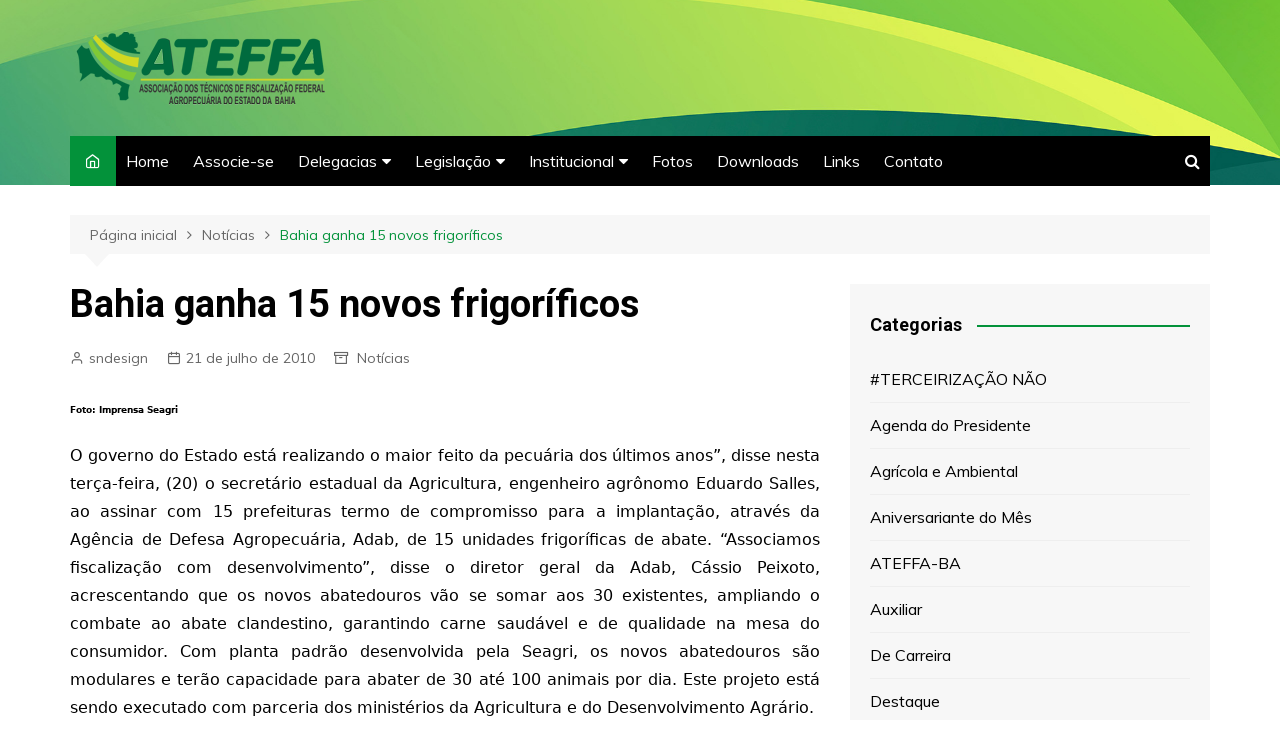

--- FILE ---
content_type: text/html; charset=UTF-8
request_url: http://www.ateffaba.org.br/bahia-ganha-15-novos-frigorificos/
body_size: 15141
content:
		<!doctype html>
		<html lang="pt-BR">
	 	<head>
		<meta charset="UTF-8">
		<meta name="viewport" content="width=device-width, initial-scale=1">
		<link rel="profile" href="http://gmpg.org/xfn/11">
		<title>Bahia ganha 15 novos frigoríficos</title>
<meta name='robots' content='max-image-preview:large' />
	<style>img:is([sizes="auto" i], [sizes^="auto," i]) { contain-intrinsic-size: 3000px 1500px }</style>
	<link rel='dns-prefetch' href='//fonts.googleapis.com' />
<link rel="alternate" type="application/rss+xml" title="Feed para  &raquo;" href="http://www.ateffaba.org.br/feed/" />
<script type="text/javascript">
/* <![CDATA[ */
window._wpemojiSettings = {"baseUrl":"https:\/\/s.w.org\/images\/core\/emoji\/15.0.3\/72x72\/","ext":".png","svgUrl":"https:\/\/s.w.org\/images\/core\/emoji\/15.0.3\/svg\/","svgExt":".svg","source":{"concatemoji":"http:\/\/www.ateffaba.org.br\/wp-includes\/js\/wp-emoji-release.min.js?ver=6.7.4"}};
/*! This file is auto-generated */
!function(i,n){var o,s,e;function c(e){try{var t={supportTests:e,timestamp:(new Date).valueOf()};sessionStorage.setItem(o,JSON.stringify(t))}catch(e){}}function p(e,t,n){e.clearRect(0,0,e.canvas.width,e.canvas.height),e.fillText(t,0,0);var t=new Uint32Array(e.getImageData(0,0,e.canvas.width,e.canvas.height).data),r=(e.clearRect(0,0,e.canvas.width,e.canvas.height),e.fillText(n,0,0),new Uint32Array(e.getImageData(0,0,e.canvas.width,e.canvas.height).data));return t.every(function(e,t){return e===r[t]})}function u(e,t,n){switch(t){case"flag":return n(e,"\ud83c\udff3\ufe0f\u200d\u26a7\ufe0f","\ud83c\udff3\ufe0f\u200b\u26a7\ufe0f")?!1:!n(e,"\ud83c\uddfa\ud83c\uddf3","\ud83c\uddfa\u200b\ud83c\uddf3")&&!n(e,"\ud83c\udff4\udb40\udc67\udb40\udc62\udb40\udc65\udb40\udc6e\udb40\udc67\udb40\udc7f","\ud83c\udff4\u200b\udb40\udc67\u200b\udb40\udc62\u200b\udb40\udc65\u200b\udb40\udc6e\u200b\udb40\udc67\u200b\udb40\udc7f");case"emoji":return!n(e,"\ud83d\udc26\u200d\u2b1b","\ud83d\udc26\u200b\u2b1b")}return!1}function f(e,t,n){var r="undefined"!=typeof WorkerGlobalScope&&self instanceof WorkerGlobalScope?new OffscreenCanvas(300,150):i.createElement("canvas"),a=r.getContext("2d",{willReadFrequently:!0}),o=(a.textBaseline="top",a.font="600 32px Arial",{});return e.forEach(function(e){o[e]=t(a,e,n)}),o}function t(e){var t=i.createElement("script");t.src=e,t.defer=!0,i.head.appendChild(t)}"undefined"!=typeof Promise&&(o="wpEmojiSettingsSupports",s=["flag","emoji"],n.supports={everything:!0,everythingExceptFlag:!0},e=new Promise(function(e){i.addEventListener("DOMContentLoaded",e,{once:!0})}),new Promise(function(t){var n=function(){try{var e=JSON.parse(sessionStorage.getItem(o));if("object"==typeof e&&"number"==typeof e.timestamp&&(new Date).valueOf()<e.timestamp+604800&&"object"==typeof e.supportTests)return e.supportTests}catch(e){}return null}();if(!n){if("undefined"!=typeof Worker&&"undefined"!=typeof OffscreenCanvas&&"undefined"!=typeof URL&&URL.createObjectURL&&"undefined"!=typeof Blob)try{var e="postMessage("+f.toString()+"("+[JSON.stringify(s),u.toString(),p.toString()].join(",")+"));",r=new Blob([e],{type:"text/javascript"}),a=new Worker(URL.createObjectURL(r),{name:"wpTestEmojiSupports"});return void(a.onmessage=function(e){c(n=e.data),a.terminate(),t(n)})}catch(e){}c(n=f(s,u,p))}t(n)}).then(function(e){for(var t in e)n.supports[t]=e[t],n.supports.everything=n.supports.everything&&n.supports[t],"flag"!==t&&(n.supports.everythingExceptFlag=n.supports.everythingExceptFlag&&n.supports[t]);n.supports.everythingExceptFlag=n.supports.everythingExceptFlag&&!n.supports.flag,n.DOMReady=!1,n.readyCallback=function(){n.DOMReady=!0}}).then(function(){return e}).then(function(){var e;n.supports.everything||(n.readyCallback(),(e=n.source||{}).concatemoji?t(e.concatemoji):e.wpemoji&&e.twemoji&&(t(e.twemoji),t(e.wpemoji)))}))}((window,document),window._wpemojiSettings);
/* ]]> */
</script>

<style id='wp-emoji-styles-inline-css' type='text/css'>

	img.wp-smiley, img.emoji {
		display: inline !important;
		border: none !important;
		box-shadow: none !important;
		height: 1em !important;
		width: 1em !important;
		margin: 0 0.07em !important;
		vertical-align: -0.1em !important;
		background: none !important;
		padding: 0 !important;
	}
</style>
<link rel='stylesheet' id='wp-block-library-css' href='http://www.ateffaba.org.br/wp-includes/css/dist/block-library/style.min.css?ver=6.7.4' type='text/css' media='all' />
<style id='wp-block-library-theme-inline-css' type='text/css'>
.wp-block-audio :where(figcaption){color:#555;font-size:13px;text-align:center}.is-dark-theme .wp-block-audio :where(figcaption){color:#ffffffa6}.wp-block-audio{margin:0 0 1em}.wp-block-code{border:1px solid #ccc;border-radius:4px;font-family:Menlo,Consolas,monaco,monospace;padding:.8em 1em}.wp-block-embed :where(figcaption){color:#555;font-size:13px;text-align:center}.is-dark-theme .wp-block-embed :where(figcaption){color:#ffffffa6}.wp-block-embed{margin:0 0 1em}.blocks-gallery-caption{color:#555;font-size:13px;text-align:center}.is-dark-theme .blocks-gallery-caption{color:#ffffffa6}:root :where(.wp-block-image figcaption){color:#555;font-size:13px;text-align:center}.is-dark-theme :root :where(.wp-block-image figcaption){color:#ffffffa6}.wp-block-image{margin:0 0 1em}.wp-block-pullquote{border-bottom:4px solid;border-top:4px solid;color:currentColor;margin-bottom:1.75em}.wp-block-pullquote cite,.wp-block-pullquote footer,.wp-block-pullquote__citation{color:currentColor;font-size:.8125em;font-style:normal;text-transform:uppercase}.wp-block-quote{border-left:.25em solid;margin:0 0 1.75em;padding-left:1em}.wp-block-quote cite,.wp-block-quote footer{color:currentColor;font-size:.8125em;font-style:normal;position:relative}.wp-block-quote:where(.has-text-align-right){border-left:none;border-right:.25em solid;padding-left:0;padding-right:1em}.wp-block-quote:where(.has-text-align-center){border:none;padding-left:0}.wp-block-quote.is-large,.wp-block-quote.is-style-large,.wp-block-quote:where(.is-style-plain){border:none}.wp-block-search .wp-block-search__label{font-weight:700}.wp-block-search__button{border:1px solid #ccc;padding:.375em .625em}:where(.wp-block-group.has-background){padding:1.25em 2.375em}.wp-block-separator.has-css-opacity{opacity:.4}.wp-block-separator{border:none;border-bottom:2px solid;margin-left:auto;margin-right:auto}.wp-block-separator.has-alpha-channel-opacity{opacity:1}.wp-block-separator:not(.is-style-wide):not(.is-style-dots){width:100px}.wp-block-separator.has-background:not(.is-style-dots){border-bottom:none;height:1px}.wp-block-separator.has-background:not(.is-style-wide):not(.is-style-dots){height:2px}.wp-block-table{margin:0 0 1em}.wp-block-table td,.wp-block-table th{word-break:normal}.wp-block-table :where(figcaption){color:#555;font-size:13px;text-align:center}.is-dark-theme .wp-block-table :where(figcaption){color:#ffffffa6}.wp-block-video :where(figcaption){color:#555;font-size:13px;text-align:center}.is-dark-theme .wp-block-video :where(figcaption){color:#ffffffa6}.wp-block-video{margin:0 0 1em}:root :where(.wp-block-template-part.has-background){margin-bottom:0;margin-top:0;padding:1.25em 2.375em}
</style>
<style id='classic-theme-styles-inline-css' type='text/css'>
/*! This file is auto-generated */
.wp-block-button__link{color:#fff;background-color:#32373c;border-radius:9999px;box-shadow:none;text-decoration:none;padding:calc(.667em + 2px) calc(1.333em + 2px);font-size:1.125em}.wp-block-file__button{background:#32373c;color:#fff;text-decoration:none}
</style>
<style id='global-styles-inline-css' type='text/css'>
:root{--wp--preset--aspect-ratio--square: 1;--wp--preset--aspect-ratio--4-3: 4/3;--wp--preset--aspect-ratio--3-4: 3/4;--wp--preset--aspect-ratio--3-2: 3/2;--wp--preset--aspect-ratio--2-3: 2/3;--wp--preset--aspect-ratio--16-9: 16/9;--wp--preset--aspect-ratio--9-16: 9/16;--wp--preset--color--black: #000000;--wp--preset--color--cyan-bluish-gray: #abb8c3;--wp--preset--color--white: #ffffff;--wp--preset--color--pale-pink: #f78da7;--wp--preset--color--vivid-red: #cf2e2e;--wp--preset--color--luminous-vivid-orange: #ff6900;--wp--preset--color--luminous-vivid-amber: #fcb900;--wp--preset--color--light-green-cyan: #7bdcb5;--wp--preset--color--vivid-green-cyan: #00d084;--wp--preset--color--pale-cyan-blue: #8ed1fc;--wp--preset--color--vivid-cyan-blue: #0693e3;--wp--preset--color--vivid-purple: #9b51e0;--wp--preset--gradient--vivid-cyan-blue-to-vivid-purple: linear-gradient(135deg,rgba(6,147,227,1) 0%,rgb(155,81,224) 100%);--wp--preset--gradient--light-green-cyan-to-vivid-green-cyan: linear-gradient(135deg,rgb(122,220,180) 0%,rgb(0,208,130) 100%);--wp--preset--gradient--luminous-vivid-amber-to-luminous-vivid-orange: linear-gradient(135deg,rgba(252,185,0,1) 0%,rgba(255,105,0,1) 100%);--wp--preset--gradient--luminous-vivid-orange-to-vivid-red: linear-gradient(135deg,rgba(255,105,0,1) 0%,rgb(207,46,46) 100%);--wp--preset--gradient--very-light-gray-to-cyan-bluish-gray: linear-gradient(135deg,rgb(238,238,238) 0%,rgb(169,184,195) 100%);--wp--preset--gradient--cool-to-warm-spectrum: linear-gradient(135deg,rgb(74,234,220) 0%,rgb(151,120,209) 20%,rgb(207,42,186) 40%,rgb(238,44,130) 60%,rgb(251,105,98) 80%,rgb(254,248,76) 100%);--wp--preset--gradient--blush-light-purple: linear-gradient(135deg,rgb(255,206,236) 0%,rgb(152,150,240) 100%);--wp--preset--gradient--blush-bordeaux: linear-gradient(135deg,rgb(254,205,165) 0%,rgb(254,45,45) 50%,rgb(107,0,62) 100%);--wp--preset--gradient--luminous-dusk: linear-gradient(135deg,rgb(255,203,112) 0%,rgb(199,81,192) 50%,rgb(65,88,208) 100%);--wp--preset--gradient--pale-ocean: linear-gradient(135deg,rgb(255,245,203) 0%,rgb(182,227,212) 50%,rgb(51,167,181) 100%);--wp--preset--gradient--electric-grass: linear-gradient(135deg,rgb(202,248,128) 0%,rgb(113,206,126) 100%);--wp--preset--gradient--midnight: linear-gradient(135deg,rgb(2,3,129) 0%,rgb(40,116,252) 100%);--wp--preset--font-size--small: 16px;--wp--preset--font-size--medium: 28px;--wp--preset--font-size--large: 32px;--wp--preset--font-size--x-large: 42px;--wp--preset--font-size--larger: 38px;--wp--preset--spacing--20: 0.44rem;--wp--preset--spacing--30: 0.67rem;--wp--preset--spacing--40: 1rem;--wp--preset--spacing--50: 1.5rem;--wp--preset--spacing--60: 2.25rem;--wp--preset--spacing--70: 3.38rem;--wp--preset--spacing--80: 5.06rem;--wp--preset--shadow--natural: 6px 6px 9px rgba(0, 0, 0, 0.2);--wp--preset--shadow--deep: 12px 12px 50px rgba(0, 0, 0, 0.4);--wp--preset--shadow--sharp: 6px 6px 0px rgba(0, 0, 0, 0.2);--wp--preset--shadow--outlined: 6px 6px 0px -3px rgba(255, 255, 255, 1), 6px 6px rgba(0, 0, 0, 1);--wp--preset--shadow--crisp: 6px 6px 0px rgba(0, 0, 0, 1);}:where(.is-layout-flex){gap: 0.5em;}:where(.is-layout-grid){gap: 0.5em;}body .is-layout-flex{display: flex;}.is-layout-flex{flex-wrap: wrap;align-items: center;}.is-layout-flex > :is(*, div){margin: 0;}body .is-layout-grid{display: grid;}.is-layout-grid > :is(*, div){margin: 0;}:where(.wp-block-columns.is-layout-flex){gap: 2em;}:where(.wp-block-columns.is-layout-grid){gap: 2em;}:where(.wp-block-post-template.is-layout-flex){gap: 1.25em;}:where(.wp-block-post-template.is-layout-grid){gap: 1.25em;}.has-black-color{color: var(--wp--preset--color--black) !important;}.has-cyan-bluish-gray-color{color: var(--wp--preset--color--cyan-bluish-gray) !important;}.has-white-color{color: var(--wp--preset--color--white) !important;}.has-pale-pink-color{color: var(--wp--preset--color--pale-pink) !important;}.has-vivid-red-color{color: var(--wp--preset--color--vivid-red) !important;}.has-luminous-vivid-orange-color{color: var(--wp--preset--color--luminous-vivid-orange) !important;}.has-luminous-vivid-amber-color{color: var(--wp--preset--color--luminous-vivid-amber) !important;}.has-light-green-cyan-color{color: var(--wp--preset--color--light-green-cyan) !important;}.has-vivid-green-cyan-color{color: var(--wp--preset--color--vivid-green-cyan) !important;}.has-pale-cyan-blue-color{color: var(--wp--preset--color--pale-cyan-blue) !important;}.has-vivid-cyan-blue-color{color: var(--wp--preset--color--vivid-cyan-blue) !important;}.has-vivid-purple-color{color: var(--wp--preset--color--vivid-purple) !important;}.has-black-background-color{background-color: var(--wp--preset--color--black) !important;}.has-cyan-bluish-gray-background-color{background-color: var(--wp--preset--color--cyan-bluish-gray) !important;}.has-white-background-color{background-color: var(--wp--preset--color--white) !important;}.has-pale-pink-background-color{background-color: var(--wp--preset--color--pale-pink) !important;}.has-vivid-red-background-color{background-color: var(--wp--preset--color--vivid-red) !important;}.has-luminous-vivid-orange-background-color{background-color: var(--wp--preset--color--luminous-vivid-orange) !important;}.has-luminous-vivid-amber-background-color{background-color: var(--wp--preset--color--luminous-vivid-amber) !important;}.has-light-green-cyan-background-color{background-color: var(--wp--preset--color--light-green-cyan) !important;}.has-vivid-green-cyan-background-color{background-color: var(--wp--preset--color--vivid-green-cyan) !important;}.has-pale-cyan-blue-background-color{background-color: var(--wp--preset--color--pale-cyan-blue) !important;}.has-vivid-cyan-blue-background-color{background-color: var(--wp--preset--color--vivid-cyan-blue) !important;}.has-vivid-purple-background-color{background-color: var(--wp--preset--color--vivid-purple) !important;}.has-black-border-color{border-color: var(--wp--preset--color--black) !important;}.has-cyan-bluish-gray-border-color{border-color: var(--wp--preset--color--cyan-bluish-gray) !important;}.has-white-border-color{border-color: var(--wp--preset--color--white) !important;}.has-pale-pink-border-color{border-color: var(--wp--preset--color--pale-pink) !important;}.has-vivid-red-border-color{border-color: var(--wp--preset--color--vivid-red) !important;}.has-luminous-vivid-orange-border-color{border-color: var(--wp--preset--color--luminous-vivid-orange) !important;}.has-luminous-vivid-amber-border-color{border-color: var(--wp--preset--color--luminous-vivid-amber) !important;}.has-light-green-cyan-border-color{border-color: var(--wp--preset--color--light-green-cyan) !important;}.has-vivid-green-cyan-border-color{border-color: var(--wp--preset--color--vivid-green-cyan) !important;}.has-pale-cyan-blue-border-color{border-color: var(--wp--preset--color--pale-cyan-blue) !important;}.has-vivid-cyan-blue-border-color{border-color: var(--wp--preset--color--vivid-cyan-blue) !important;}.has-vivid-purple-border-color{border-color: var(--wp--preset--color--vivid-purple) !important;}.has-vivid-cyan-blue-to-vivid-purple-gradient-background{background: var(--wp--preset--gradient--vivid-cyan-blue-to-vivid-purple) !important;}.has-light-green-cyan-to-vivid-green-cyan-gradient-background{background: var(--wp--preset--gradient--light-green-cyan-to-vivid-green-cyan) !important;}.has-luminous-vivid-amber-to-luminous-vivid-orange-gradient-background{background: var(--wp--preset--gradient--luminous-vivid-amber-to-luminous-vivid-orange) !important;}.has-luminous-vivid-orange-to-vivid-red-gradient-background{background: var(--wp--preset--gradient--luminous-vivid-orange-to-vivid-red) !important;}.has-very-light-gray-to-cyan-bluish-gray-gradient-background{background: var(--wp--preset--gradient--very-light-gray-to-cyan-bluish-gray) !important;}.has-cool-to-warm-spectrum-gradient-background{background: var(--wp--preset--gradient--cool-to-warm-spectrum) !important;}.has-blush-light-purple-gradient-background{background: var(--wp--preset--gradient--blush-light-purple) !important;}.has-blush-bordeaux-gradient-background{background: var(--wp--preset--gradient--blush-bordeaux) !important;}.has-luminous-dusk-gradient-background{background: var(--wp--preset--gradient--luminous-dusk) !important;}.has-pale-ocean-gradient-background{background: var(--wp--preset--gradient--pale-ocean) !important;}.has-electric-grass-gradient-background{background: var(--wp--preset--gradient--electric-grass) !important;}.has-midnight-gradient-background{background: var(--wp--preset--gradient--midnight) !important;}.has-small-font-size{font-size: var(--wp--preset--font-size--small) !important;}.has-medium-font-size{font-size: var(--wp--preset--font-size--medium) !important;}.has-large-font-size{font-size: var(--wp--preset--font-size--large) !important;}.has-x-large-font-size{font-size: var(--wp--preset--font-size--x-large) !important;}
:where(.wp-block-post-template.is-layout-flex){gap: 1.25em;}:where(.wp-block-post-template.is-layout-grid){gap: 1.25em;}
:where(.wp-block-columns.is-layout-flex){gap: 2em;}:where(.wp-block-columns.is-layout-grid){gap: 2em;}
:root :where(.wp-block-pullquote){font-size: 1.5em;line-height: 1.6;}
</style>
<link rel='stylesheet' id='contact-form-7-css' href='http://www.ateffaba.org.br/wp-content/plugins/contact-form-7/includes/css/styles.css?ver=6.1.4' type='text/css' media='all' />
<link rel='stylesheet' id='cream-magazine-style-css' href='http://www.ateffaba.org.br/wp-content/themes/cream-magazine/style.css?ver=2.1.1' type='text/css' media='all' />
<link rel='stylesheet' id='cream-magazine-fonts-css' href='https://fonts.googleapis.com/css?family=Roboto%3A400%2C400i%2C500%2C500i%2C700%2C700i%7CMuli%3A400%2C400i%2C600%2C600i%2C700%2C700i%2C800%2C800i&#038;subset=latin%2Clatin-ext&#038;ver=6.7.4' type='text/css' media='all' />
<link rel='stylesheet' id='cream-magazine-main-css' href='http://www.ateffaba.org.br/wp-content/themes/cream-magazine/assets/dist/css/main.css?ver=2.1.1' type='text/css' media='all' />
<script type="text/javascript" src="http://www.ateffaba.org.br/wp-includes/js/jquery/jquery.min.js?ver=3.7.1" id="jquery-core-js"></script>
<script type="text/javascript" src="http://www.ateffaba.org.br/wp-includes/js/jquery/jquery-migrate.min.js?ver=3.4.1" id="jquery-migrate-js"></script>
<link rel="https://api.w.org/" href="http://www.ateffaba.org.br/wp-json/" /><link rel="alternate" title="JSON" type="application/json" href="http://www.ateffaba.org.br/wp-json/wp/v2/posts/5070" /><link rel="EditURI" type="application/rsd+xml" title="RSD" href="http://www.ateffaba.org.br/xmlrpc.php?rsd" />
<meta name="generator" content="WordPress 6.7.4" />
<link rel="canonical" href="http://www.ateffaba.org.br/bahia-ganha-15-novos-frigorificos/" />
<link rel='shortlink' href='http://www.ateffaba.org.br/?p=5070' />
<link rel="alternate" title="oEmbed (JSON)" type="application/json+oembed" href="http://www.ateffaba.org.br/wp-json/oembed/1.0/embed?url=http%3A%2F%2Fwww.ateffaba.org.br%2Fbahia-ganha-15-novos-frigorificos%2F" />
<link rel="alternate" title="oEmbed (XML)" type="text/xml+oembed" href="http://www.ateffaba.org.br/wp-json/oembed/1.0/embed?url=http%3A%2F%2Fwww.ateffaba.org.br%2Fbahia-ganha-15-novos-frigorificos%2F&#038;format=xml" />
		<style>
							a:hover {

					text-decoration: none !important;
				}
								button,
				input[type="button"],
				input[type="reset"],
				input[type="submit"],
				.primary-navigation > ul > li.home-btn,
				.cm_header_lay_three .primary-navigation > ul > li.home-btn,
				.news_ticker_wrap .ticker_head,
				#toTop,
				.section-title h2::after,
				.sidebar-widget-area .widget .widget-title h2::after,
				.footer-widget-container .widget .widget-title h2::after,
				#comments div#respond h3#reply-title::after,
				#comments h2.comments-title:after,
				.post_tags a,
				.owl-carousel .owl-nav button.owl-prev, 
				.owl-carousel .owl-nav button.owl-next,
				.cm_author_widget .author-detail-link a,
				.error_foot form input[type="submit"], 
				.widget_search form input[type="submit"],
				.header-search-container input[type="submit"],
				.trending_widget_carousel .owl-dots button.owl-dot,
				.pagination .page-numbers.current,
				.post-navigation .nav-links .nav-previous a, 
				.post-navigation .nav-links .nav-next a,
				#comments form input[type="submit"],
				footer .widget.widget_search form input[type="submit"]:hover,
				.widget_product_search .woocommerce-product-search button[type="submit"],
				.woocommerce ul.products li.product .button,
				.woocommerce .woocommerce-pagination ul.page-numbers li span.current,
				.woocommerce .product div.summary .cart button.single_add_to_cart_button,
				.woocommerce .product div.woocommerce-tabs div.panel #reviews #review_form_wrapper .comment-form p.form-submit .submit,
				.woocommerce .product section.related > h2::after,
				.woocommerce .cart .button:hover, 
				.woocommerce .cart .button:focus, 
				.woocommerce .cart input.button:hover, 
				.woocommerce .cart input.button:focus, 
				.woocommerce #respond input#submit:hover, 
				.woocommerce #respond input#submit:focus, 
				.woocommerce button.button:hover, 
				.woocommerce button.button:focus, 
				.woocommerce input.button:hover, 
				.woocommerce input.button:focus,
				.woocommerce #respond input#submit.alt:hover, 
				.woocommerce a.button.alt:hover, 
				.woocommerce button.button.alt:hover, 
				.woocommerce input.button.alt:hover,
				.woocommerce a.remove:hover,
				.woocommerce-account .woocommerce-MyAccount-navigation ul li.is-active a,
				.woocommerce a.button:hover, 
				.woocommerce a.button:focus,
				.widget_product_tag_cloud .tagcloud a:hover, 
				.widget_product_tag_cloud .tagcloud a:focus,
				.woocommerce .widget_price_filter .price_slider_wrapper .ui-slider .ui-slider-handle,
				.error_page_top_portion,
				.primary-navigation ul li a span.menu-item-description {

					background-color: #03923a;
				}
				

				a:hover,
				.post_title h2 a:hover,
				.post_title h2 a:focus,
				.post_meta li a:hover,
				.post_meta li a:focus,
				ul.social-icons li a[href*=".com"]:hover::before,
				.ticker_carousel .owl-nav button.owl-prev i, 
				.ticker_carousel .owl-nav button.owl-next i,
				.news_ticker_wrap .ticker_items .item a:hover,
				.news_ticker_wrap .ticker_items .item a:focus,
				.cm_banner .post_title h2 a:hover,
				.cm_banner .post_meta li a:hover,
				.cm_middle_post_widget_one .post_title h2 a:hover, 
				.cm_middle_post_widget_one .post_meta li a:hover,
				.cm_middle_post_widget_three .post_thumb .post-holder a:hover,
				.cm_middle_post_widget_three .post_thumb .post-holder a:focus,
				.cm_middle_post_widget_six .middle_widget_six_carousel .item .card .card_content a:hover, 
				.cm_middle_post_widget_six .middle_widget_six_carousel .item .card .card_content a:focus,
				.cm_post_widget_twelve .card .post-holder a:hover, 
				.cm_post_widget_twelve .card .post-holder a:focus,
				.cm_post_widget_seven .card .card_content a:hover, 
				.cm_post_widget_seven .card .card_content a:focus,
				.copyright_section a:hover,
				.footer_nav ul li a:hover,
				.breadcrumb ul li:last-child span,
				.pagination .page-numbers:hover,
				#comments ol.comment-list li article footer.comment-meta .comment-metadata span.edit-link a:hover,
				#comments ol.comment-list li article .reply a:hover,
				.social-share ul li a:hover,
				ul.social-icons li a:hover,
				ul.social-icons li a:focus,
				.woocommerce ul.products li.product a:hover,
				.woocommerce ul.products li.product .price,
				.woocommerce .woocommerce-pagination ul.page-numbers li a.page-numbers:hover,
				.woocommerce div.product p.price, 
				.woocommerce div.product span.price,
				.video_section .video_details .post_title h2 a:hover,
				.primary-navigation.dark li a:hover,
				footer .footer_inner a:hover,
				.footer-widget-container ul.post_meta li:hover span, 
				.footer-widget-container ul.post_meta li:hover a,
				ul.post_meta li a:hover,
				.cm-post-widget-two .big-card .post-holder .post_title h2 a:hover,
				.cm-post-widget-two .big-card .post_meta li a:hover,
				.copyright_section .copyrights a,
				.breadcrumb ul li a:hover, 
				.breadcrumb ul li a:hover span {

					color: #03923a;
				}
				
				.ticker_carousel .owl-nav button.owl-prev, 
				.ticker_carousel .owl-nav button.owl-next,
				.error_foot form input[type="submit"], 
				.widget_search form input[type="submit"],
				.pagination .page-numbers:hover,
				#comments form input[type="submit"],
				.social-share ul li a:hover,
				.header-search-container .search-form-entry,
				.widget_product_search .woocommerce-product-search button[type="submit"],
				.woocommerce .woocommerce-pagination ul.page-numbers li span.current,
				.woocommerce .woocommerce-pagination ul.page-numbers li a.page-numbers:hover,
				.woocommerce a.remove:hover,
				.ticker_carousel .owl-nav button.owl-prev:hover, 
				.ticker_carousel .owl-nav button.owl-next:hover,
				footer .widget.widget_search form input[type="submit"]:hover,
				.trending_widget_carousel .owl-dots button.owl-dot,
				.the_content blockquote,
				.widget_tag_cloud .tagcloud a:hover {

					border-color: #03923a;
				}
								header .mask {
					background-color: rgba(0,0,0,0.2);
				}
								header.cm-header-style-one {

					background-image: url(http://www.ateffaba.org.br/wp-content/uploads/bg5.jpg);
				}
								.site-description {

					color: #000000;
				}
								body {

					font-family: Muli;
				}
								h1, 
				h2, 
				h3, 
				h4, 
				h5, 
				h6, 
				.site-title {

					font-family: Roboto;
				}
									.entry_cats ul.post-categories li a {

						background-color: #d4dc27;
					}
										.entry_cats ul.post-categories li a {

						color: #124f3d;
					}
										.entry_cats ul.post-categories li a:hover {

						background-color: #004223;
					}
										.entry_cats ul.post-categories li a:hover {

						color: #fff;
					}
					
				.the_content a,
				.the_content a {

					color: #FF3D00;
				}
								.the_content a:hover,
				.the_content a:hover {

					color: #010101;
				}
							.post-display-grid .card_content .cm-post-excerpt {
				margin-top: 15px;
			}
		</style>
			</head>
 	 		<body class="post-template-default single single-post postid-5070 single-format-standard wp-custom-logo wp-embed-responsive cm-mobile-content-sidebar right-sidebar">
                        <a class="skip-link screen-reader-text" href="#content">Ir para o conteúdo</a>
         		<div class="page-wrapper">
 	<header class="general-header cm-header-style-one">
        <div class="cm-container">
        <div class="logo-container">
            <div class="row align-items-center">
                <div class="cm-col-lg-4 cm-col-12">
                     		<div class="logo">
 			<a href="http://www.ateffaba.org.br/" class="custom-logo-link" rel="home"><img width="260" height="76" src="http://www.ateffaba.org.br/wp-content/uploads/logo-ateffasite.png" class="custom-logo" alt="" decoding="async" /></a>        </div><!-- .logo -->
 		                </div><!-- .col -->
                            </div><!-- .row -->
        </div><!-- .logo-container -->
        <nav class="main-navigation">
            <div id="main-nav" class="primary-navigation">
                <ul id="menu-menu-1" class=""><li class="home-btn"><a href="http://www.ateffaba.org.br/"><i class="feather icon-home" aria-hidden="true"></i></a></li><li id="menu-item-18569" class="menu-item menu-item-type-custom menu-item-object-custom menu-item-home menu-item-18569"><a href="http://www.ateffaba.org.br/">Home</a></li>
<li id="menu-item-18570" class="menu-item menu-item-type-post_type menu-item-object-page menu-item-18570"><a href="http://www.ateffaba.org.br/associe-se/">Associe-se</a></li>
<li id="menu-item-18572" class="menu-item menu-item-type-post_type menu-item-object-page menu-item-has-children menu-item-18572"><a href="http://www.ateffaba.org.br/delegacias/">Delegacias</a>
<ul class="sub-menu">
	<li id="menu-item-18583" class="menu-item menu-item-type-post_type menu-item-object-page menu-item-18583"><a href="http://www.ateffaba.org.br/delegacias/delegacia-regional/">Sede Regional</a></li>
	<li id="menu-item-18576" class="menu-item menu-item-type-post_type menu-item-object-page menu-item-18576"><a href="http://www.ateffaba.org.br/delegacias/delegacia-de-ilheus/">Regional de Ilhéus</a></li>
	<li id="menu-item-18577" class="menu-item menu-item-type-post_type menu-item-object-page menu-item-18577"><a href="http://www.ateffaba.org.br/delegacias/delegacia-de-ipiau/">Regional de Ipiaú</a></li>
	<li id="menu-item-18578" class="menu-item menu-item-type-post_type menu-item-object-page menu-item-18578"><a href="http://www.ateffaba.org.br/delegacias/delegacia-de-itabuna/">Regional de Itabuna</a></li>
	<li id="menu-item-18579" class="menu-item menu-item-type-post_type menu-item-object-page menu-item-18579"><a href="http://www.ateffaba.org.br/delegacias/210-2/">Regional de Salvador</a></li>
	<li id="menu-item-18580" class="menu-item menu-item-type-post_type menu-item-object-page menu-item-18580"><a href="http://www.ateffaba.org.br/delegacias/delegacia-de-teixeira-de-freitas/">Regional de Teixeira de Freitas</a></li>
	<li id="menu-item-18581" class="menu-item menu-item-type-post_type menu-item-object-page menu-item-18581"><a href="http://www.ateffaba.org.br/delegacias/delegacia-de-valenca/">Regional Valença</a></li>
	<li id="menu-item-18582" class="menu-item menu-item-type-post_type menu-item-object-page menu-item-18582"><a href="http://www.ateffaba.org.br/delegacias/delegacia-de-vitoria-da-conquista/">Regional de Vitória da Conquista</a></li>
</ul>
</li>
<li id="menu-item-18588" class="menu-item menu-item-type-post_type menu-item-object-page menu-item-has-children menu-item-18588"><a href="http://www.ateffaba.org.br/legislacao/">Legislação</a>
<ul class="sub-menu">
	<li id="menu-item-18595" class="menu-item menu-item-type-taxonomy menu-item-object-category menu-item-18595"><a href="http://www.ateffaba.org.br/category/legislacao/agricola_ambiental/">Agrícola e Ambiental</a></li>
	<li id="menu-item-18596" class="menu-item menu-item-type-taxonomy menu-item-object-category menu-item-18596"><a href="http://www.ateffaba.org.br/category/legislacao/auxiliar/">Auxiliar</a></li>
	<li id="menu-item-18598" class="menu-item menu-item-type-taxonomy menu-item-object-category menu-item-18598"><a href="http://www.ateffaba.org.br/category/legislacao/educacional/">Educacional</a></li>
	<li id="menu-item-18597" class="menu-item menu-item-type-taxonomy menu-item-object-category menu-item-18597"><a href="http://www.ateffaba.org.br/category/legislacao/de-carreira/">De Carreira</a></li>
	<li id="menu-item-18599" class="menu-item menu-item-type-taxonomy menu-item-object-category menu-item-18599"><a href="http://www.ateffaba.org.br/category/legislacao/profissional/">Profissional</a></li>
	<li id="menu-item-18738" class="menu-item menu-item-type-taxonomy menu-item-object-category menu-item-18738"><a href="http://www.ateffaba.org.br/category/legislacao/legislacao-tramitacao/">Legislação em Tramitação</a></li>
</ul>
</li>
<li id="menu-item-18590" class="menu-item menu-item-type-post_type menu-item-object-page menu-item-has-children menu-item-18590"><a href="http://www.ateffaba.org.br/institucional/">Institucional</a>
<ul class="sub-menu">
	<li id="menu-item-18584" class="menu-item menu-item-type-post_type menu-item-object-page menu-item-18584"><a href="http://www.ateffaba.org.br/diretoria/">Diretoria</a></li>
	<li id="menu-item-18591" class="menu-item menu-item-type-post_type menu-item-object-page menu-item-18591"><a href="http://www.ateffaba.org.br/missao/">Missão</a></li>
	<li id="menu-item-18592" class="menu-item menu-item-type-post_type menu-item-object-page menu-item-18592"><a href="http://www.ateffaba.org.br/principios/">Príncipios</a></li>
	<li id="menu-item-18593" class="menu-item menu-item-type-post_type menu-item-object-page menu-item-18593"><a href="http://www.ateffaba.org.br/historico/">Histórico</a></li>
	<li id="menu-item-18594" class="menu-item menu-item-type-post_type menu-item-object-page menu-item-18594"><a href="http://www.ateffaba.org.br/estatuto/">Estatuto</a></li>
</ul>
</li>
<li id="menu-item-18586" class="menu-item menu-item-type-post_type menu-item-object-page menu-item-18586"><a href="http://www.ateffaba.org.br/fotos/">Fotos</a></li>
<li id="menu-item-23108" class="menu-item menu-item-type-taxonomy menu-item-object-category menu-item-23108"><a href="http://www.ateffaba.org.br/category/downloads/">Downloads</a></li>
<li id="menu-item-18589" class="menu-item menu-item-type-post_type menu-item-object-page menu-item-18589"><a href="http://www.ateffaba.org.br/links/">Links</a></li>
<li id="menu-item-18571" class="menu-item menu-item-type-post_type menu-item-object-page menu-item-18571"><a href="http://www.ateffaba.org.br/contato/">Contato</a></li>
</ul>            </div><!-- .primary-navigation -->
            <div class="header-search-container">
                <div class="search-form-entry">
                    <form role="search" class="cm-search-form" method="get" action="http://www.ateffaba.org.br/"><input type="search" name="s" placeholder="Escreva aqui" value"" ><button type="submit" class="cm-submit-btn"><i class="feather icon-search"></i></button></form>                </div><!-- // search-form-entry -->
            </div><!-- .search-container -->
        </nav><!-- .main-navigation -->
    </div><!-- .cm-container -->
</header><!-- .general-header --> 		<div id="content" class="site-content">
		    <div class="cm-container">
        <div class="inner-page-wrapper">
            <div id="primary" class="content-area">
                <main id="main" class="site-main">
                    <div class="cm_post_page_lay_wrap">
                         			<div class="breadcrumb">
	            <nav role="navigation" aria-label="Caminhos de navegação" class="breadcrumb-trail breadcrumbs" itemprop="breadcrumb"><ul class="trail-items" itemscope itemtype="http://schema.org/BreadcrumbList"><meta name="numberOfItems" content="3" /><meta name="itemListOrder" content="Ascending" /><li itemprop="itemListElement" itemscope itemtype="http://schema.org/ListItem" class="trail-item trail-begin"><a href="http://www.ateffaba.org.br/" rel="home" itemprop="item"><span itemprop="name">Página inicial</span></a><meta itemprop="position" content="1" /></li><li itemprop="itemListElement" itemscope itemtype="http://schema.org/ListItem" class="trail-item"><a href="http://www.ateffaba.org.br/category/noticias/" itemprop="item"><span itemprop="name">Notícias</span></a><meta itemprop="position" content="2" /></li><li itemprop="itemListElement" itemscope itemtype="http://schema.org/ListItem" class="trail-item trail-end"><a href="http://www.ateffaba.org.br/bahia-ganha-15-novos-frigorificos" itemprop="item"><span itemprop="name">Bahia ganha 15 novos frigoríficos</span></a><meta itemprop="position" content="3" /></li></ul></nav>	        </div><!-- .breadcrumb -->
 			                        <div class="single-container">
                            <div class="row">  
                                <div class="cm-col-lg-8 cm-col-12 cm-order-1-mobile-tablet">
                                    <div class="content-entry">
	<article id="post-5070" class="post-detail post-5070 post type-post status-publish format-standard hentry category-noticias">
	    <div class="the_title">
	        <h1>Bahia ganha 15 novos frigoríficos</h1>
	    </div><!-- .the_title -->
	    			<div class="cm-post-meta">
				<ul class="post_meta">
									        	<li class="post_author">
				        		<a href="http://www.ateffaba.org.br/author/sndesign/">sndesign</a>
				            </li><!-- .post_author -->
				        					            <li class="posted_date">
				            	<a href="http://www.ateffaba.org.br/bahia-ganha-15-novos-frigorificos/"><time class="entry-date published updated" datetime="2010-07-21T21:59:09-02:00">21 de julho de 2010</time></a>
				           	</li><!-- .posted_date -->
				           									<li class="entry_cats">
									<a href="http://www.ateffaba.org.br/category/noticias/" rel="category tag">Notícias</a>								</li><!-- .entry_cats -->
										        </ul><!-- .post_meta -->
		    </div><!-- .meta -->
				    	    <div class="the_content">
	    	<p><strong><span style="font-size: xx-small;">Foto: Imprensa Seagri</span></strong></p>
<p style="text-align: justify;"><img decoding="async" src="http://www.seagri.ba.gov.br/images/img_not359.jpg" alt="" align="left" />O governo do Estado está realizando o maior feito da pecuária dos últimos anos”, disse nesta terça-feira, (20) o secretário estadual da Agricultura, engenheiro agrônomo Eduardo Salles, ao assinar com 15 prefeituras termo de compromisso para a implantação, através da Agência de Defesa Agropecuária, Adab, de 15 unidades frigoríficas de abate. “Associamos fiscalização com desenvolvimento”, disse o diretor geral da Adab, Cássio Peixoto, acrescentando que os novos abatedouros vão se somar aos 30 existentes, ampliando o combate ao abate clandestino, garantindo carne saudável e de qualidade na mesa do consumidor. Com planta padrão desenvolvida pela Seagri, os novos abatedouros são modulares e terão capacidade para abater de 30 até 100 animais por dia. Este projeto está sendo executado com parceria dos ministérios da Agricultura e do Desenvolvimento Agrário.</p>
<p style="text-align: justify;">A planta padrão está à disposição, gratuitamente, das prefeituras, e acessível também à iniciativa privada. O principal objetivo dessa medida inovadora, e já referenciada pelo Ministério da Agricultura, é criar micro pólos de abate, fortalecer as cadeias produtivas regionais, melhorar a qualidade da carne, combater o abate clandestino no Estado, além da gerar emprego e renda para a população.</p>
<p style="text-align: justify;">Contando com a presença da secretaria da Casa Civil, Eva Chiavon, corpo técnico da Adab e representante do Sebrae, o secretário e o diretor geral da Adab realizaram uma reunião técnica com os prefeitos dos municípios de Itanhém, Barra, Santa Rita de Cássia, Medeiros Neto, Valente, Iguaí, Araci, Itaberaba, Jaguaquara e Paramirim para a elaboração do modelo de gestão. Os novos frigoríficos deverão ser geridos por cooperativas, com a participação de pecuaristas, das prefeituras e de marchantes, a exemplo do que já acontece com o abatedouro de Pintada. “Estamos investindo dinheiro público, e queremos garantir que os frigoríficos terão perenidade”, disse o secretário. As outras unidades, com capacidade de 100 animais/dia, serão implantadas nos municípios de Bom Jesus da Lapa, Valença, Remanso, Morro do Chapéu e Itabuna.</p>
<p style="text-align: justify;">É preciso lembrar que governa melhor quem não governa sozinho”, ressaltou a secretária da Casa Civil, Eva Chiavon, destacando que as ações só alcançarão êxito se as prefeituras atuarem em conjunto. Para ela, a implantação dos novos frigoríficos, que faz parte do Programa de Regionalização do Abate, representa um grande avanço para a pecuária baiana.  De acordo com o secretário Eduardo Salles, os 15 municípios onde as novas unidades serão instaladas foram definidos depois de um estudo das zonas do Estado que mais necessitavam do equipamento, em função das distâncias dos já existentes e do rebanho da região.</p>
<p style="text-align: justify;">Os novos frigoríficos serão construídos baseados numa planta padrão desenvolvida pela Seagri/Adab, respeitando as exigências da Portaria 304 do Ministério da Agricultura, que regula o abate de bovinos, caprinos e ovinos, visando combater o abate clandestino, e impõe normas à construção dos equipamentos e a existência de câmaras de refrigeração. Além de ser mais barata, com custo em torno de R$ 1,2 milhão, (quando era voz corrente que não se construía com menos de R$ 5 milhões), a planta padrão contempla características peculiares, como o aproveitamento das vísceras brancas e vermelhas, que no interior do Estado é feito pelas mulheres, chamadas de fateiras. “É uma identidade cultural, e com os novos frigoríficos estamos dando oportunidades e dignidade a estas profissionais para que esse produto chegue à mesa do baiano com mais qualidade”. As vísceras são usadas em pratos como dobradinha e sarapatel.</p>
<p style="text-align: justify;"><strong>PROJETO MODELO</strong></p>
<p style="text-align: justify;">O diretor geral da Adab, Cássio Peixoto, afirmou que “este é um momento muito importante para a pecuária baiana. Estamos conseguindo transformar a realidade de diversos municípios, levando um projeto único e impar de modernização e descentralização do abate, permitindo a inclusão social, levando carne com qualidade, e coibindo o abate clandestino na Bahia”. Este projeto, completa o secretário Eduardo Salles, terá o governo municipal como maestro e vai gerar empregos e renda, além de estimular a formação de cooperativas e associações.</p>
<p style="text-align: justify;">O secretário lembrou ainda que a elaboração do projeto começou a partir da primeira edição do programa Seagri Itinerante, quando todo gabinete da secretaria foi instalado na região Oeste. O prefeito de Barra nos relatou a dificuldade que estava tendo no município com a ação do Ministério Público, que queria fechar os matadouros. Abrimos diálogo com o então chefe do MP. Lidivaldo Brito, e solicitamos um tempo para encontrar a solução”, lembrou o secretário.</p>
<p style="text-align: justify;">A pecuária é a atividade mais importante do nosso município, formada por pequenos produtores. Agora eles poderão com tranqüilidade continuar no setor, que é o mais significativo para a nossa economia”, disse o prefeito de Barra, Artur Silva Filho. O prefeito destacou que sem essa solução a pecuária poderia acabar no município.</p>
<p style="text-align: justify;"><strong>DESCENTRALIZAÇÃO</strong></p>
<p style="text-align: justify;">O modelo defendido pela Seagri é inverso ao praticado no passado, que era a centralização do abate através de grandes frigoríficos e entrepostos. Já na visão atual, a centralização peca por não contemplar os pequenos pecuaristas, que não conseguem despertar o interesse dos grandes frigoríficos para seus animais que eventualmente não se enquadrem nas exigências de carcaça ideal.</p>
<p style="text-align: justify;">No modelo de descentralização, o abate acontece na própria região do produtor, inserindo todos os pecuaristas, grandes e pequenos, reduzindo os custos do frete dos animais, que muitas vezes inviabiliza o abate.</p>
<p style="text-align: justify;"><strong>Modernização</strong></p>
<p style="text-align: justify;">A expectativa da Adab é estimular a implantação de novas plantas frigoríficas no Estado, fomentando a modernização do parque industrial já existente. “O projeto traduz a oferta de produto sem riscos à saúde pública e o meio ambiente, representando um aumento de divisas para o Estado com reflexos sócio-econômicos positivos”, salienta o diretor Geral da Adab, Cássio Peixoto que apresentou o Projeto de Descentralização do Abate para os prefeitos. O grande desafio agora é fortalecer toda a cadeia produtiva da carne, propondo um modelo arrojado para o desenvolvimento do sistema de abate de forma sustentável no território baiano.</p>
<p style="text-align: justify;">Já está à disposição das prefeituras, dos produtores e dos empresários, gratuitamente, uma planta padrão de frigoríficos, observando todos os critérios que podem garantir a qualidade e a sanidade da carne”, explica o diretor de Inspeção da Adab, Paulo Emílio Torres, ressaltando ainda que a elaboração desse projeto irá suprir a demanda de carne das localidades circunvizinhas às regiões estratégicas onde já existem matadouros frigoríficos.</p>
<p style="text-align: justify;">Ascom-Rezende</p>
<p style="text-align: justify;">Fonte: <strong>Imprensa Seagri/Adab </strong></p>
<p style="text-align: justify;"><strong>Josalto Alves/Diogo Vasconcelos e Ivana Ramacioti<br />
Secretaria da Agricultura, Irrigação e Reforma Agrária<br />
Assessoria de Imprensa<br />
Tel.: (71) 3115-2737 / 2767 / 2794<br />
Site: </strong><a href="http://www.seagri.ba.gov.br/"><strong>www.seagri.ba.gov.br</strong></a><br />
<strong>E-mail: </strong><a href="mailto:imprensa@seagri.ba.gov.br"><strong>imprensa@seagri.ba.gov.br</strong></a></p>
	    </div><!-- .the_content -->
	    	</article><!-- #post-5070 -->
</div><!-- .content-entry -->
	<nav class="navigation post-navigation" aria-label="Posts">
		<h2 class="screen-reader-text">Navegação de Post</h2>
		<div class="nav-links"><div class="nav-previous"><a href="http://www.ateffaba.org.br/fabrica-de-amido-incrementa-agricultura-familiar/" rel="prev">Anterior</a></div><div class="nav-next"><a href="http://www.ateffaba.org.br/ministerio-do-planejamento-adverte-sobre-fraude-em-contracheques/" rel="next">Próximo</a></div></div>
	</nav>                                </div><!-- .col -->
                                <div class="cm-col-lg-4 cm-col-12 cm-order-2-mobile-tablet">
	<aside id="secondary" class="sidebar-widget-area">
		<div id="categories-3" class="widget widget_categories"><div class="widget-title"><h2>Categorias</h2></div>
			<ul>
					<li class="cat-item cat-item-27"><a href="http://www.ateffaba.org.br/category/terceirizacao-nao/">#TERCEIRIZAÇÃO NÃO</a>
</li>
	<li class="cat-item cat-item-15"><a href="http://www.ateffaba.org.br/category/agenda/">Agenda do Presidente</a>
</li>
	<li class="cat-item cat-item-11"><a href="http://www.ateffaba.org.br/category/legislacao/agricola_ambiental/">Agrícola e Ambiental</a>
</li>
	<li class="cat-item cat-item-22"><a href="http://www.ateffaba.org.br/category/aniversariante-do-mes/">Aniversariante do Mês</a>
</li>
	<li class="cat-item cat-item-26"><a href="http://www.ateffaba.org.br/category/ateffa-ba/">ATEFFA-BA</a>
</li>
	<li class="cat-item cat-item-10"><a href="http://www.ateffaba.org.br/category/legislacao/auxiliar/">Auxiliar</a>
</li>
	<li class="cat-item cat-item-13"><a href="http://www.ateffaba.org.br/category/legislacao/de-carreira/">De Carreira</a>
</li>
	<li class="cat-item cat-item-4"><a href="http://www.ateffaba.org.br/category/destaque/">Destaque</a>
</li>
	<li class="cat-item cat-item-19"><a href="http://www.ateffaba.org.br/category/downloads/">Downloads</a>
</li>
	<li class="cat-item cat-item-12"><a href="http://www.ateffaba.org.br/category/legislacao/educacional/">Educacional</a>
</li>
	<li class="cat-item cat-item-3"><a href="http://www.ateffaba.org.br/category/em-foco/">Em foco</a>
</li>
	<li class="cat-item cat-item-17"><a href="http://www.ateffaba.org.br/category/eventos/">Eventos</a>
</li>
	<li class="cat-item cat-item-21"><a href="http://www.ateffaba.org.br/category/informativos-da-associacao/">Informativos da Associação</a>
</li>
	<li class="cat-item cat-item-14"><a href="http://www.ateffaba.org.br/category/juridico/">Jurídico</a>
</li>
	<li class="cat-item cat-item-6"><a href="http://www.ateffaba.org.br/category/legislacao/">Legislação</a>
</li>
	<li class="cat-item cat-item-16"><a href="http://www.ateffaba.org.br/category/legislacao/legislacao-tramitacao/">Legislação em Tramitação</a>
</li>
	<li class="cat-item cat-item-7"><a href="http://www.ateffaba.org.br/category/mural/">Mural</a>
</li>
	<li class="cat-item cat-item-5"><a href="http://www.ateffaba.org.br/category/noticias/">Notícias</a>
</li>
	<li class="cat-item cat-item-9"><a href="http://www.ateffaba.org.br/category/legislacao/profissional/">Profissional</a>
</li>
	<li class="cat-item cat-item-1"><a href="http://www.ateffaba.org.br/category/sem-categoria/">Sem categoria</a>
</li>
	<li class="cat-item cat-item-24"><a href="http://www.ateffaba.org.br/category/conteffa/">VI CONTEFFA</a>
</li>
			</ul>

			</div>	</aside><!-- #secondary -->
</div><!-- .col.sticky_portion -->                            </div><!-- .row -->
                        </div><!-- .single-container -->
                    </div><!-- .cm_post_page_lay_wrap -->
                </main><!-- #main.site-main -->
            </div><!-- #primary.content-area -->
        </div><!-- .inner-page-wrapper -->
    </div><!-- .cm-container -->
    	</div><!-- #content.site-content -->
	 		<footer class="footer">
	        <div class="footer_inner">
	            <div class="cm-container">
 		 		<div class="row footer-widget-container">
 		        <div class="cm-col-lg-4 cm-col-12">
            <div class="blocks">
                <div id="text-2" class="widget widget_text">			<div class="textwidget"><img src="http://www.ateffaba.org.br/wp-content/uploads/logo-ateffa-branca2.png" />
<br><br>
Av. Tancredo Neves nº 655 (Km 01 Rod. Ilhéus/Olivença) | Cond. Costa Azul, Bloco Comercial | Sala 110 | Cep: 45.655-120 <br>Ilhéus–Ba<br>




</div>
		</div>            </div><!-- .blocks -->
        </div><!-- .cm-col-->
		        <div class="cm-col-lg-4 cm-col-12">
            <div class="blocks">
                <div id="text-3" class="widget widget_text">			<div class="textwidget"><p><strong>Telefones:</strong><br />
73 3231-6750</p>
<p><strong>E-mail:</strong><br />
ateffaba@anteffa.org.br</p>
</div>
		</div>            </div><!-- .blocks -->
        </div><!-- .cm-col-->
		        <div class="cm-col-lg-4 cm-col-12">
            <div class="blocks">
                            </div><!-- .blocks -->
        </div><!-- .cm-col-->
		 		</div><!-- .row -->
 		 		<div class="copyright_section">
            <div class="row">
 		        <div class="cm-col-lg-7 cm-col-md-6 cm-col-12">
            
        </div><!-- .col -->
    	 		<div class="cm-col-lg-5 cm-col-md-6 cm-col-12">
	        <div class="footer_nav">
	            	        </div><!-- .footer_nav -->
	    </div><!-- .col -->
	     			</div><!-- .row -->
        </div><!-- .copyright_section -->
 			 			</div><!-- .cm-container -->
	        </div><!-- .footer_inner -->
	    </footer><!-- .footer -->
 		 		</div><!-- .page_wrap -->
 		            <div class="backtoptop">
                <button id="toTop" class="btn btn-info">
                    <i class="fa fa-angle-up" aria-hidden="true"></i>
                </button>
            </div><!-- ./ backtoptop -->
            <script type="text/javascript" src="http://www.ateffaba.org.br/wp-includes/js/dist/hooks.min.js?ver=4d63a3d491d11ffd8ac6" id="wp-hooks-js"></script>
<script type="text/javascript" src="http://www.ateffaba.org.br/wp-includes/js/dist/i18n.min.js?ver=5e580eb46a90c2b997e6" id="wp-i18n-js"></script>
<script type="text/javascript" id="wp-i18n-js-after">
/* <![CDATA[ */
wp.i18n.setLocaleData( { 'text direction\u0004ltr': [ 'ltr' ] } );
/* ]]> */
</script>
<script type="text/javascript" src="http://www.ateffaba.org.br/wp-content/plugins/contact-form-7/includes/swv/js/index.js?ver=6.1.4" id="swv-js"></script>
<script type="text/javascript" id="contact-form-7-js-translations">
/* <![CDATA[ */
( function( domain, translations ) {
	var localeData = translations.locale_data[ domain ] || translations.locale_data.messages;
	localeData[""].domain = domain;
	wp.i18n.setLocaleData( localeData, domain );
} )( "contact-form-7", {"translation-revision-date":"2025-05-19 13:41:20+0000","generator":"GlotPress\/4.0.1","domain":"messages","locale_data":{"messages":{"":{"domain":"messages","plural-forms":"nplurals=2; plural=n > 1;","lang":"pt_BR"},"Error:":["Erro:"]}},"comment":{"reference":"includes\/js\/index.js"}} );
/* ]]> */
</script>
<script type="text/javascript" id="contact-form-7-js-before">
/* <![CDATA[ */
var wpcf7 = {
    "api": {
        "root": "http:\/\/www.ateffaba.org.br\/wp-json\/",
        "namespace": "contact-form-7\/v1"
    },
    "cached": 1
};
/* ]]> */
</script>
<script type="text/javascript" src="http://www.ateffaba.org.br/wp-content/plugins/contact-form-7/includes/js/index.js?ver=6.1.4" id="contact-form-7-js"></script>
<script type="text/javascript" id="cream-magazine-bundle-js-extra">
/* <![CDATA[ */
var cream_magazine_script_obj = {"show_search_icon":"1","show_news_ticker":"1","show_banner_slider":"1","show_to_top_btn":"1","enable_image_lazy_load":"","enable_sticky_sidebar":"1","enable_sticky_menu_section":"1"};
/* ]]> */
</script>
<script type="text/javascript" src="http://www.ateffaba.org.br/wp-content/themes/cream-magazine/assets/dist/js/bundle.min.js?ver=2.1.1" id="cream-magazine-bundle-js"></script>
            </body>
        </html>
    	

<!-- Page cached by LiteSpeed Cache 7.3.0.1 on 2026-01-18 08:32:44 -->

--- FILE ---
content_type: text/css
request_url: http://www.ateffaba.org.br/wp-content/themes/cream-magazine/style.css?ver=2.1.1
body_size: 888
content:
/*!
Theme Name: Cream Magazine
Theme URI: https://themebeez.com/themes/cream-magazine/
Author: themebeez
Author URI: https://themebeez.com/
Description: Cream Magazine is a news & magazine WordPress theme with a clean & modern design suitable for everyone who wish to share their stories, publish a breaking daily news or write on different topics. Everything in Cream Magazine is very easy to deal with, after assigning a front-page one can fully get started to build a website though WordPress Live Customizer.Cream magazine is build taking SEO, Speed & Responsive in mind. Build-in features like lazy load for images has been implemented to make cream mag load faster & extra library files have been bundled to minimize  HTTP requests. For more information go to https://themebeez.com/themes/cream-magazine/
Version: 2.1.1
License: GNU General Public License v2 or later
License URI: http://www.gnu.org/licenses/gpl-2.0.html
Text Domain: cream-magazine
Tags: custom-background, custom-header, custom-logo, custom-menu, featured-images, threaded-comments, translation-ready, one-column, two-columns, blog, news, right-sidebar, theme-options, footer-widgets, left-sidebar, grid-layout, rtl-language-support
Requires PHP: 5.6
Tested up to: 6.0

This theme, like WordPress, is licensed under the GPL.
Use it to make something cool, have fun, and share what you've learned with others.

Cream Magazine WordPress Theme, Copyright (C) 2022, themebeez.
Cream Magazine is distributed under the terms of the GNU GPL

Normalizing styles have been helped along thanks to the fine work of
Nicolas Gallagher and Jonathan Neal https://necolas.github.io/normalize.css/
*/
